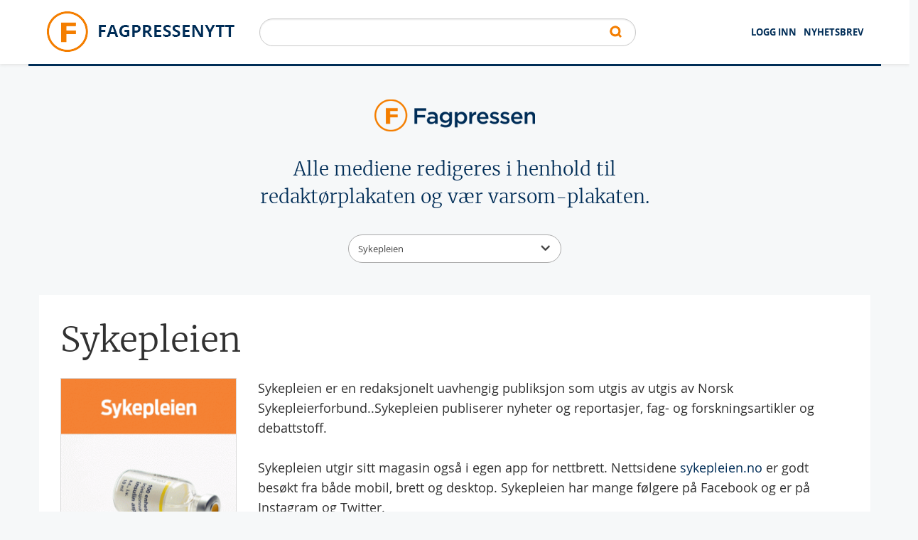

--- FILE ---
content_type: text/html; charset=utf-8
request_url: https://fagpressenytt.no/medier/sykepleien?page=1018
body_size: 23091
content:
<!DOCTYPE html PUBLIC "-//W3C//DTD XHTML+RDFa 1.0//EN"
  "http://www.w3.org/MarkUp/DTD/xhtml-rdfa-1.dtd">
<html xmlns="http://www.w3.org/1999/xhtml" xml:lang="nb" lang="nb" version="XHTML+RDFa 1.0" dir="ltr"
  xmlns:content="http://purl.org/rss/1.0/modules/content/"
  xmlns:dc="http://purl.org/dc/terms/"
  xmlns:foaf="http://xmlns.com/foaf/0.1/"
  xmlns:og="http://ogp.me/ns#"
  xmlns:rdfs="http://www.w3.org/2000/01/rdf-schema#"
  xmlns:sioc="http://rdfs.org/sioc/ns#"
  xmlns:sioct="http://rdfs.org/sioc/types#"
  xmlns:skos="http://www.w3.org/2004/02/skos/core#"
  xmlns:xsd="http://www.w3.org/2001/XMLSchema#">

<head profile="http://www.w3.org/1999/xhtml/vocab">
  <script src="https://t.atmng.io/consent/stub.js"></script>
  <!--[if IE]><![endif]-->
<meta http-equiv="Content-Type" content="text/html; charset=utf-8" />
<meta name="Generator" content="Drupal 7 (http://drupal.org)" />
<link rel="prev" href="https://fagpressenytt.no/medier/sykepleien?page=1017" />
<link rel="next" href="https://fagpressenytt.no/medier/sykepleien?page=1019" />
<link rel="shortcut icon" href="https://fagpressenytt.no/sites/default/files/favicon_0.png" type="image/png" />
<meta name="viewport" content="width=device-width, initial-scale=1.0" />
  <title>Magazine | Fagpressenytt</title>
  <meta name="Description" content="Fagpressenytt.no er en portal som publiserer nyheter, reportasjer og artikler fra et stort antall fag- og nisjemedier. Alle mediene redigeres etter Vær varsom-plakaten og Redaktørplakaten.">
  <noscript id="advagg_loadcss_0">
<link type="text/css" rel="stylesheet" href="/sites/default/files/advagg_css/css__-BrjWJIIcuUkZ7_B1SidnpEC8GrAWRd1NnwjFXCiwA4__QrYtbGrMRA5KBv6e4swzEknrUwPxyO1H4J3bwF0_rZo__EXdXEhtIx7LinJf-trMtWXjK6l3156bjMG-G-KHawB0.css" media="all" />
</noscript><noscript id="advagg_loadcss_1">
<link type="text/css" rel="stylesheet" href="/sites/default/files/advagg_css/css__mKZ8MA3dD6tzM_vi9dNTVJzI38Q3bu0O1KmSeIPkmPw__sl1vkjlJEvEUJbmb_litZeWjfID2ZpiUjLlYfqZTccc__EXdXEhtIx7LinJf-trMtWXjK6l3156bjMG-G-KHawB0.css" media="all" />
</noscript><style type="text/css" media="all">
/* <![CDATA[ */
.select2-container {
  box-sizing: border-box;
  display: block;
  margin: 0 auto;
  position: relative;
  vertical-align: middle; }
  .select2-container .select2-selection--single {
    box-sizing: border-box;
    cursor: pointer;
    display: block;
    height: 40px;
    -ms-user-select: none;
        user-select: none;
    -webkit-user-select: none; }
    .select2-container .select2-selection--single .select2-selection__rendered {
      display: block;
      padding-left: 8px;
      padding-right: 20px;
      overflow: hidden;
      text-overflow: ellipsis;
      white-space: nowrap; }
    .select2-container .select2-selection--single .select2-selection__clear {
      position: relative; }
  .select2-container[dir="rtl"] .select2-selection--single .select2-selection__rendered {
    padding-right: 8px;
    padding-left: 20px; }
  .select2-container .select2-selection--multiple {
    box-sizing: border-box;
    cursor: pointer;
    display: block;
    min-height: 32px;
    -ms-user-select: none;
        user-select: none;
    -webkit-user-select: none; }
    .select2-container .select2-selection--multiple .select2-selection__rendered {
      display: inline-block;
      overflow: hidden;
      padding-left: 8px;
      text-overflow: ellipsis;
      white-space: nowrap; }
  .select2-container .select2-search--inline {
    float: left; }
    .select2-container .select2-search--inline .select2-search__field {
      box-sizing: border-box;
      border: none;
      font-size: 100%;
      margin-top: 5px;
      padding: 0; }
      .select2-container .select2-search--inline .select2-search__field::-webkit-search-cancel-button {
        -webkit-appearance: none; }

.select2-dropdown {
  background-color: white;
  border: 1px solid #aaa;
  border-radius: 4px;
  box-sizing: border-box;
  display: block;
  position: absolute;
  left: -100000px;
  width: 100%;
  z-index: 1051; }

.select2-results {
  display: block; }

.select2-results__options {
  list-style: none;
  margin: 0;
  padding: 0; }

.select2-results__option {
  padding: 6px;
  -ms-user-select: none;
      user-select: none;
  -webkit-user-select: none; }
  .select2-results__option[aria-selected] {
    cursor: pointer; }

.select2-container--open .select2-dropdown {
  left: 0; }

.select2-container--open .select2-dropdown--above {
  border-bottom: none;
  border-bottom-left-radius: 0;
  border-bottom-right-radius: 0; }

.select2-container--open .select2-dropdown--below {
  border-top: none;
  border-top-left-radius: 0;
  border-top-right-radius: 0; }

.select2-search--dropdown {
  display: block;
  padding: 4px; }
  .select2-search--dropdown .select2-search__field {
    padding: 4px;
    width: 100%;
    box-sizing: border-box; }
    .select2-search--dropdown .select2-search__field::-webkit-search-cancel-button {
      -webkit-appearance: none; }
  .select2-search--dropdown.select2-search--hide {
    display: none; }

.select2-close-mask {
  border: 0;
  margin: 0;
  padding: 0;
  display: block;
  position: fixed;
  left: 0;
  top: 0;
  min-height: 100%;
  min-width: 100%;
  height: auto;
  width: auto;
  opacity: 0;
  z-index: 99;
  background-color: #fff;
  filter: alpha(opacity=0); }

.select2-hidden-accessible {
  border: 0 !important;
  clip: rect(0 0 0 0) !important;
  height: 1px !important;
  margin: -1px !important;
  overflow: hidden !important;
  padding: 0 !important;
  position: absolute !important;
  width: 1px !important; }

.select2-container--default .select2-selection--single {
  background-color: #fff;
  border: 1px solid #aaa;
  border-radius: 25px;
  padding: 5px; }
  .select2-container--default .select2-selection--single .select2-selection__rendered {
    color: #444;
    line-height: 28px;
    text-align: left;
    color: #444;
    line-height: 28px;
    text-align: left;
    font-family: "OpenSans", Helvetica, Roboto, Arial, sans-serif; }
  .select2-container--default .select2-selection--single .select2-selection__clear {
    cursor: pointer;
    float: right;
    font-weight: bold; }
  .select2-container--default .select2-selection--single .select2-selection__placeholder {
    color: #999; }
  .select2-container--default .select2-selection--single .select2-selection__arrow {
    height: 26px;
    position: absolute;
    top: 7px;
    right: 10px;
    width: 20px; }
    .select2-container--default .select2-selection--single .select2-selection__arrow b {
      background-image: url("/sites/all/themes/fagnytt/images/button-search.png");
      background-size: 14px 9px;
      background-position: right center;
      background-origin: content-box;
      background-repeat: no-repeat;
      width: 15px;
      position: absolute;
      height: 8px;
      top: 8px; }

.select2-container--default[dir="rtl"] .select2-selection--single .select2-selection__clear {
  float: left; }

.select2-container--default[dir="rtl"] .select2-selection--single .select2-selection__arrow {
  left: 1px;
  right: auto; }

.select2-container--default.select2-container--disabled .select2-selection--single {
  background-color: #eee;
  cursor: default; }
  .select2-container--default.select2-container--disabled .select2-selection--single .select2-selection__clear {
    display: none; }

.select2-container--default.select2-container--open .select2-selection--single .select2-selection__arrow b {
  border-color: transparent transparent #888 transparent;
  border-width: 0 4px 5px 4px; }

.select2-container--default .select2-selection--multiple {
  background-color: white;
  border: 1px solid #aaa;
  border-radius: 4px;
  cursor: text; }
  .select2-container--default .select2-selection--multiple .select2-selection__rendered {
    box-sizing: border-box;
    list-style: none;
    margin: 0;
    padding: 0 5px;
    width: 100%; }
  .select2-container--default .select2-selection--multiple .select2-selection__placeholder {
    color: #999;
    margin-top: 5px;
    float: left; }
  .select2-container--default .select2-selection--multiple .select2-selection__clear {
    cursor: pointer;
    float: right;
    font-weight: bold;
    margin-top: 5px;
    margin-right: 10px; }
  .select2-container--default .select2-selection--multiple .select2-selection__choice {
    background-color: #e4e4e4;
    border: 1px solid #aaa;
    border-radius: 4px;
    cursor: default;
    float: left;
    margin-right: 5px;
    margin-top: 5px;
    padding: 0 5px; }
  .select2-container--default .select2-selection--multiple .select2-selection__choice__remove {
    color: #999;
    cursor: pointer;
    display: inline-block;
    font-weight: bold;
    margin-right: 2px; }
    .select2-container--default .select2-selection--multiple .select2-selection__choice__remove:hover {
      color: #333; }

.select2-container--default[dir="rtl"] .select2-selection--multiple .select2-selection__choice, .select2-container--default[dir="rtl"] .select2-selection--multiple .select2-selection__placeholder, .select2-container--default[dir="rtl"] .select2-selection--multiple .select2-search--inline {
  float: right; }

.select2-container--default[dir="rtl"] .select2-selection--multiple .select2-selection__choice {
  margin-left: 5px;
  margin-right: auto; }

.select2-container--default[dir="rtl"] .select2-selection--multiple .select2-selection__choice__remove {
  margin-left: 2px;
  margin-right: auto; }

.select2-container--default.select2-container--focus .select2-selection--multiple {
  border: solid black 1px;
  outline: 0; }

.select2-container--default.select2-container--disabled .select2-selection--multiple {
  background-color: #eee;
  cursor: default; }

.select2-container--default.select2-container--disabled .select2-selection__choice__remove {
  display: none; }

.select2-container--default.select2-container--open.select2-container--above .select2-selection--single, .select2-container--default.select2-container--open.select2-container--above .select2-selection--multiple {
  border-top-left-radius: 0;
  border-top-right-radius: 0; }

.select2-container--default.select2-container--open.select2-container--below .select2-selection--single, .select2-container--default.select2-container--open.select2-container--below .select2-selection--multiple {
  border-bottom-left-radius: 0;
  border-bottom-right-radius: 0;
  border-top-left-radius: 20px;
  border-top-right-radius: 20px; }

.select2-container--default .select2-search--dropdown .select2-search__field {
  border: 1px solid #aaa; 
  border-radius: 4px;}

.select2-container--default .select2-search--inline .select2-search__field {
  background: transparent;
  border: none;
  outline: 0;
  box-shadow: none;
  -webkit-appearance: textfield; }

.select2-container--default .select2-results > .select2-results__options {
  max-height: 200px;
  overflow-y: auto; }

.select2-container--default .select2-results__option[role=group] {
  padding: 0; }

.select2-container--default .select2-results__option[aria-disabled=true] {
  color: #999; }

.select2-container--default .select2-results__option[aria-selected=true] {
  background-color: #ddd; }

.select2-container--default .select2-results__option .select2-results__option {
  padding-left: 1em; }
  .select2-container--default .select2-results__option .select2-results__option .select2-results__group {
    padding-left: 0; }
  .select2-container--default .select2-results__option .select2-results__option .select2-results__option {
    margin-left: -1em;
    padding-left: 2em; }
    .select2-container--default .select2-results__option .select2-results__option .select2-results__option .select2-results__option {
      margin-left: -2em;
      padding-left: 3em; }
      .select2-container--default .select2-results__option .select2-results__option .select2-results__option .select2-results__option .select2-results__option {
        margin-left: -3em;
        padding-left: 4em; }
        .select2-container--default .select2-results__option .select2-results__option .select2-results__option .select2-results__option .select2-results__option .select2-results__option {
          margin-left: -4em;
          padding-left: 5em; }
          .select2-container--default .select2-results__option .select2-results__option .select2-results__option .select2-results__option .select2-results__option .select2-results__option .select2-results__option {
            margin-left: -5em;
            padding-left: 6em; }

.select2-container--default .select2-results__option--highlighted[aria-selected] {
  background-color: #5897fb;
  color: white; }

.select2-container--default .select2-results__group {
  cursor: default;
  display: block;
  padding: 6px; }

.select2-container--classic .select2-selection--single {
  background-color: #f7f7f7;
  border: 1px solid #aaa;
  border-radius: 4px;
  outline: 0;
  background-image: linear-gradient(to bottom, white 50%, #eeeeee 100%);
  background-repeat: repeat-x;
  filter: progid:DXImageTransform.Microsoft.gradient(startColorstr='#FFFFFFFF', endColorstr='#FFEEEEEE', GradientType=0); }
  .select2-container--classic .select2-selection--single:focus {
    border: 1px solid #5897fb; }
  .select2-container--classic .select2-selection--single .select2-selection__rendered {
    color: #444;
    line-height: 28px; }
  .select2-container--classic .select2-selection--single .select2-selection__clear {
    cursor: pointer;
    float: right;
    font-weight: bold;
    margin-right: 10px; }
  .select2-container--classic .select2-selection--single .select2-selection__placeholder {
    color: #999; }
  .select2-container--classic .select2-selection--single .select2-selection__arrow {
    background-color: #ddd;
    border: none;
    border-left: 1px solid #aaa;
    border-top-right-radius: 4px;
    border-bottom-right-radius: 4px;
    height: 26px;
    position: absolute;
    top: 1px;
    right: 1px;
    width: 20px;
    background-image: linear-gradient(to bottom, #eeeeee 50%, #cccccc 100%);
    background-repeat: repeat-x;
    filter: progid:DXImageTransform.Microsoft.gradient(startColorstr='#FFEEEEEE', endColorstr='#FFCCCCCC', GradientType=0); }
    .select2-container--classic .select2-selection--single .select2-selection__arrow b {
      border-color: #888 transparent transparent transparent;
      border-style: solid;
      border-width: 5px 4px 0 4px;
      height: 0;
      left: 50%;
      margin-left: -4px;
      margin-top: -2px;
      position: absolute;
      top: 50%;
      width: 0; }

.select2-container--classic[dir="rtl"] .select2-selection--single .select2-selection__clear {
  float: left; }

.select2-container--classic[dir="rtl"] .select2-selection--single .select2-selection__arrow {
  border: none;
  border-right: 1px solid #aaa;
  border-radius: 0;
  border-top-left-radius: 4px;
  border-bottom-left-radius: 4px;
  left: 1px;
  right: auto; }

.select2-container--classic.select2-container--open .select2-selection--single {
  border: 1px solid #5897fb; }
  .select2-container--classic.select2-container--open .select2-selection--single .select2-selection__arrow {
    background: transparent;
    border: none; }
    .select2-container--classic.select2-container--open .select2-selection--single .select2-selection__arrow b {
      border-color: transparent transparent #888 transparent;
      border-width: 0 4px 5px 4px; }

.select2-container--classic.select2-container--open.select2-container--above .select2-selection--single {
  border-top: none;
  border-top-left-radius: 0;
  border-top-right-radius: 0;
  background-image: linear-gradient(to bottom, white 0%, #eeeeee 50%);
  background-repeat: repeat-x;
  filter: progid:DXImageTransform.Microsoft.gradient(startColorstr='#FFFFFFFF', endColorstr='#FFEEEEEE', GradientType=0); }

.select2-container--classic.select2-container--open.select2-container--below .select2-selection--single {
  border-bottom: none;
  border-bottom-left-radius: 0;
  border-bottom-right-radius: 0;
  background-image: linear-gradient(to bottom, #eeeeee 50%, white 100%);
  background-repeat: repeat-x;
  filter: progid:DXImageTransform.Microsoft.gradient(startColorstr='#FFEEEEEE', endColorstr='#FFFFFFFF', GradientType=0); }

.select2-container--classic .select2-selection--multiple {
  background-color: white;
  border: 1px solid #aaa;
  border-radius: 4px;
  cursor: text;
  outline: 0; }
  .select2-container--classic .select2-selection--multiple:focus {
    border: 1px solid #5897fb; }
  .select2-container--classic .select2-selection--multiple .select2-selection__rendered {
    list-style: none;
    margin: 0;
    padding: 0 5px; }
  .select2-container--classic .select2-selection--multiple .select2-selection__clear {
    display: none; }
  .select2-container--classic .select2-selection--multiple .select2-selection__choice {
    background-color: #e4e4e4;
    border: 1px solid #aaa;
    border-radius: 4px;
    cursor: default;
    float: left;
    margin-right: 5px;
    margin-top: 5px;
    padding: 0 5px; }
  .select2-container--classic .select2-selection--multiple .select2-selection__choice__remove {
    color: #888;
    cursor: pointer;
    display: inline-block;
    font-weight: bold;
    margin-right: 2px; }
    .select2-container--classic .select2-selection--multiple .select2-selection__choice__remove:hover {
      color: #555; }

.select2-container--classic[dir="rtl"] .select2-selection--multiple .select2-selection__choice {
  float: right; }

.select2-container--classic[dir="rtl"] .select2-selection--multiple .select2-selection__choice {
  margin-left: 5px;
  margin-right: auto; }

.select2-container--classic[dir="rtl"] .select2-selection--multiple .select2-selection__choice__remove {
  margin-left: 2px;
  margin-right: auto; }

.select2-container--classic.select2-container--open .select2-selection--multiple {
  border: 1px solid #5897fb; }

.select2-container--classic.select2-container--open.select2-container--above .select2-selection--multiple {
  border-top: none;
  border-top-left-radius: 0;
  border-top-right-radius: 0; }

.select2-container--classic.select2-container--open.select2-container--below .select2-selection--multiple {
  border-bottom: none;
  border-bottom-left-radius: 0;
  border-bottom-right-radius: 0; }

.select2-container--classic .select2-search--dropdown .select2-search__field {
  border: 1px solid #aaa;
  outline: 0; }

.select2-container--classic .select2-search--inline .select2-search__field {
  outline: 0;
  box-shadow: none; }

.select2-container--classic .select2-dropdown {
  background-color: white;
  border: 1px solid transparent; }

.select2-container--classic .select2-dropdown--above {
  border-bottom: none; }

.select2-container--classic .select2-dropdown--below {
  border-top: none; }

.select2-container--classic .select2-results > .select2-results__options {
  max-height: 200px;
  overflow-y: auto; }

.select2-container--classic .select2-results__option[role=group] {
  padding: 0; }

.select2-container--classic .select2-results__option[aria-disabled=true] {
  color: grey; }

.select2-container--classic .select2-results__option--highlighted[aria-selected] {
  background-color: #3875d7;
  color: white; }

.select2-container--classic .select2-results__group {
  cursor: default;
  display: block;
  padding: 6px; }

.select2-container--classic.select2-container--open .select2-dropdown {
  border-color: #5897fb; }
/*# sourceMappingURL=[data-uri] */
/* ]]> */
</style>
  <script src="/sites/default/files/advagg_js/js__2aE9Vm6syKmWg91cY0ZZ04gZNsFvAGZED59IScyhpKo__iCHivj7xlQvjY-eGOUBDzWv1B7-uyGLJNSFZHT-vQBs__EXdXEhtIx7LinJf-trMtWXjK6l3156bjMG-G-KHawB0.js" onload="if(jQuery.isFunction(jQuery.holdReady)){jQuery.holdReady(true);}"></script>
<script src="/sites/default/files/advagg_js/js__pG1Gy3nlz-oIw5eH-vFWXT14jEHNqLGe1ljd6Uato00__SGggvtYH6KAFWT2NGquosWK1SoWokfbyhZ2MaWmzq9I__EXdXEhtIx7LinJf-trMtWXjK6l3156bjMG-G-KHawB0.js"></script>
<script src="/sites/default/files/advagg_js/js__RKzYKzrORjgH7iKUSb9v6JtTzKSzi9XvtM4s7sTAgrY__10ykDjOBBCS3VL2Bd5Rj8SKNWfuPylIBxQH_zmlolvk__EXdXEhtIx7LinJf-trMtWXjK6l3156bjMG-G-KHawB0.js"></script>
<script src="/sites/default/files/advagg_js/js__YT6D1B_BKxvm6JCH_t9sZNI5L6yITa_DlU5QcSlOkAU__OXobH7d1IP1o3WABlniIrU_-pcJacVSIPUv9bpD-6pQ__EXdXEhtIx7LinJf-trMtWXjK6l3156bjMG-G-KHawB0.js"></script>
<script src="/sites/default/files/advagg_js/js__qUhcc5OcVmCXamC8I2H66Apq2BwPzdSEh6uNZ_HdGkw__ZiceZoGYsGB9WTbqCFHYAFyDiEvM_r_P5kbSEx6HVWQ__EXdXEhtIx7LinJf-trMtWXjK6l3156bjMG-G-KHawB0.js"></script>
<script>
<!--//--><![CDATA[//><!--
/*eslint-disable */
/*! loadCSS. [c]2017 Filament Group, Inc. MIT License */
!function(a){"use strict";var b=function(b,c,d,e){function k(a){return f.body?a():void setTimeout(function(){k(a)})}function m(){g.addEventListener&&g.removeEventListener("load",m),g.media=d||"all"}var h,f=a.document,g=f.createElement("link");if(c)h=c;else{var i=(f.body||f.getElementsByTagName("head")[0]).childNodes;h=i[i.length-1]}var j=f.styleSheets;g.rel="stylesheet",g.href=b,e&&g.setAttribute("crossorigin",e),g.media="only x",k(function(){h.parentNode.insertBefore(g,c?h:h.nextSibling)});var l=function(a){for(var b=g.href,c=j.length;c--;)if(j[c].href===b)return a();setTimeout(function(){l(a)})};return g.addEventListener&&g.addEventListener("load",m),g.onloadcssdefined=l,l(m),g};"undefined"!=typeof exports?exports.loadCSS=b:a.loadCSS=b}("undefined"!=typeof global?global:this);
//--><!]]>
</script>
<script>
<!--//--><![CDATA[//><!--
/*eslint-disable */
/*! onloadCSS. (onload callback for loadCSS) [c]2017 Filament Group, Inc. MIT License */
function onloadCSS(n,a){function t(){!d&&a&&(d=!0,a.call(n))}var d;n.addEventListener&&n.addEventListener("load",t),n.attachEvent&&n.attachEvent("onload",t),"isApplicationInstalled"in navigator&&"onloadcssdefined"in n&&n.onloadcssdefined(t)}
//--><!]]>
</script>
<script>
<!--//--><![CDATA[//><!--
jQuery.extend(Drupal.settings,{"basePath":"\/","pathPrefix":"","setHasJsCookie":0,"ajaxPageState":{"theme":"fagnytt","theme_token":"XqWLueYfCrsIKB73k-aT07_0pBlGlEf6SHX-ICEdp64","jquery_version":"1.12","jquery_version_token":"52rx4ezNbVwEVBbK6p_m_6UQKYtUxLfu4SgHDXGkqHk","css":{"modules\/system\/system.base.css":1,"modules\/system\/system.menus.css":1,"modules\/system\/system.messages.css":1,"modules\/system\/system.theme.css":1,"modules\/field\/theme\/field.css":1,"modules\/node\/node.css":1,"modules\/user\/user.css":1,"sites\/all\/modules\/views\/css\/views.css":1,"sites\/all\/modules\/lazyloader\/lazyloader.css":1,"sites\/all\/modules\/ckeditor\/css\/ckeditor.css":1,"sites\/all\/modules\/colorbox\/styles\/default\/colorbox_style.css":1,"sites\/all\/modules\/ctools\/css\/ctools.css":1,"sites\/all\/modules\/addtoany\/addtoany.css":1,"sites\/all\/themes\/fagnytt\/css\/critical-home.css":1,"sites\/all\/themes\/fagnytt\/css\/style.css":1,"0":1},"js":{"sites\/default\/files\/minify\/admin_devel.min.js":1,"sites\/all\/modules\/entityreference\/js\/entityreference.js":1,"sites\/default\/files\/minify\/jquery.lazyloader.min.js":1,"public:\/\/languages\/nb_h9iqIinU4crA07TNJsAWJuirNl2hM0ckMyKHQAJzRyw.js":1,"sites\/all\/libraries\/colorbox\/jquery.colorbox-min.js":1,"sites\/default\/files\/minify\/colorbox.min.js":1,"sites\/default\/files\/minify\/colorbox_style.min.js":1,"sites\/default\/files\/minify\/progress.7.72.min.js":1,"sites\/default\/files\/minify\/slick.min.min.js":1,"sites\/all\/themes\/fagnytt\/js\/jquery.lazy.min.js":1,"sites\/all\/themes\/fagnytt\/js\/fagnytt.min.js":1,"sites\/all\/themes\/fagnytt\/dist\/platform.min.js":1,"sites\/all\/themes\/fagnytt\/dist\/foundation.min.js":1,"sites\/default\/files\/minify\/select2.min.min.js":1,"sites\/all\/modules\/jquery_update\/replace\/jquery\/1.12\/jquery.min.js":1,"sites\/default\/files\/minify\/jquery-extend-3.4.0.1.10.2.min.js":1,"sites\/default\/files\/minify\/jquery-html-prefilter-3.5.0-backport.1.10.2.min.js":1,"sites\/default\/files\/minify\/jquery.once.1.2.min.js":1,"sites\/default\/files\/minify\/drupal.min.js":1,"sites\/all\/modules\/jquery_update\/js\/jquery_browser.js":1,"sites\/default\/files\/minify\/jquery.cookie.67fb34f6a866c40d0570.min.js":1,"sites\/all\/modules\/jquery_update\/replace\/jquery.form\/4\/jquery.form.min.js":1,"misc\/form-single-submit.js":1,"sites\/default\/files\/minify\/ajax.7.72.min.js":1,"sites\/default\/files\/minify\/jquery_update.0.0.1.min.js":1}},"colorbox":{"opacity":"0.85","current":"{current} of {total}","previous":"\u00ab Prev","next":"Next \u00bb","close":"Lukket","maxWidth":"98%","maxHeight":"98%","fixed":true,"mobiledetect":true,"mobiledevicewidth":"480px","file_public_path":"\/sites\/default\/files","specificPagesDefaultValue":"admin*\nimagebrowser*\nimg_assist*\nimce*\nnode\/add\/*\nnode\/*\/edit\nprint\/*\nprintpdf\/*\nsystem\/ajax\nsystem\/ajax\/*"},"urlIsAjaxTrusted":{"\/sok":true,"\/system\/ajax":true,"\/artikkel\/her-er-de-20-mest-delte-reklamefilmene-i-verden-i-2016-og-ja-det-er-en-hund-med-i-den-helt":true},"ajax":{"edit-mailing-submit":{"callback":"ideletter_subscribe_block_form_submit","wrapper":"ideletter-error","effect":"fade","progress":{"type":"throbber","message":null},"event":"click","url":"\/system\/ajax","submit":{"_triggering_element_name":"op","_triggering_element_value":"Meld meg p\u00e5"}}}});
//--><!]]>
</script>
  <script src="/sites/default/files/minify/slick.min.min.js?t916k1"></script>
<script src="/sites/all/themes/fagnytt/js/jquery.lazy.min.js?t916k1"></script>
<script src="/sites/all/themes/fagnytt/js/fagnytt.min.js?t916k1"></script>
</head>
<body class="html not-front not-logged-in no-sidebars page-medier page-medier-sykepleien" >
<script src="https://t.atmng.io/fag_pressen//JagfKuJKN.prod.js" async></script>
  <div id="skip-link">
    <a href="#main-content" class="element-invisible element-focusable">Hopp til hovedinnhold</a>
  </div>
    <div id="page"> <section class="head-top"><div class="row"> <a class="menu-burger" href="#" title="Menu"> <span class="sr-only"></span> <span class="icon-bar"></span> <span class="icon-bar"></span> <span class="icon-bar"></span> </a><div class="large-12 columns"><div class="logo-head"> <a href="/" title="Hjem" rel="home" id="logo"><h1>Fagpressenytt</h1> <img class="float-left" src="https://fagpressenytt.no/sites/all/themes/fagnytt/logo.png" alt="Hjem" /> </a></div><div class="logo-small"> <a href="/" title="Hjem" rel="home" id="logo-small"> <img class="float-left" src="/sites/all/themes/fagnytt/logo-small.png" alt="Hjem" /> </a></div><div class="nav top-menu float-right"><h2 class="hide-h">menu</h2><ul class="menu simple float-right"><li class="menu-1750 first"><a href="/user" title="">LOGG INN</a></li><li class="menu-1512 last"><a href="/nyhetsbrev/abonnere" title="">Nyhetsbrev</a></li></ul></div><div class="search float-right"><h2 class="hide-h">search</h2><div class="region region-header"><div id="block-block-6" class="block block-block"><div class="content"><div style="display:none"><a href="https://zero.id/">Slot88</a> <a href="https://hellodollyonbroadway.com/">https://hellodollyonbroadway.com</a> <a href="https://occmakeup.com/">Situs Slot Online Terpercaya</a></div></div></div><div id="block-idelastic-idelastic" class="block block-idelastic"><div class="content"><form class="idelastic-search-form" action="/sok" method="post" id="idelastic-search-form" accept-charset="UTF-8"><div><div class="form-item form-type-textfield form-item-query"> <input type="text" id="edit-query" name="query" value="" size="60" maxlength="128" class="form-text" /></div><input type="submit" id="edit-submit" name="op" value="Søk" class="form-submit" /><input type="hidden" name="form_build_id" value="form-vN4QLMRiCGSl8SbbMXHz-_2BUyPTL77uTqfT21BHg-c" /><input type="hidden" name="form_id" value="idelastic_search_form" /></div></form></div></div></div></div></div></div> </section><div id="nav" class="nav-small"><ul class=""><li class="menu-1750 first"><a href="/user" title="">LOGG INN</a></li><li class="menu-1512 last"><a href="/nyhetsbrev/abonnere" title="">Nyhetsbrev</a></li></ul></div><div class="row"><div class="large-12 columns"></div></div><div class="row"><div class="large-12 columns"></div></div><div class="row"><div class="large-12 columns"><div class="region region-content"><div id="block-system-main" class="block block-system"><div class="content"><div class="row magazines-page-switcher"><div class="large-12 columns"><div class="large-12 columns magazines-page-switcher-image"> <img class="float-center" src="https://fagpressenytt.no/sites/default/files/magazines_page/logo.png" /></div><div class="large-12 columns magazines-page-switcher-desc"> Alle mediene redigeres i henhold til<br /> redaktørplakaten og vær varsom-plakaten.</div></div><div class="large-12 columns magazines-page-switcher-list"> <select onchange="this.options[this.selectedIndex].value && (window.location = this.options[this.selectedIndex].value);" class="js-example-placeholder-multiple-magazines"><option value="/medier/advokatbladet"> Advokatbladet</option><option value="/medier/agenda-316"> Agenda 3:16</option><option value="/medier/allergi-i-praksis"> Allergi i Praksis</option><option value="/medier/appell"> Appell</option><option value="/medier/arbeidsmanden"> Arbeidsmanden</option><option value="/medier/arkitektnytt"> Arkitektnytt</option><option value="/medier/arkitektur-n"> Arkitektur N</option><option value="/medier/astmaallergi"> AstmaAllergi</option><option value="/medier/automatisering"> Automatisering</option><option value="/medier/baker-og-konditor"> Baker og Konditor</option><option value="/medier/barnehageno"> barnehage.no</option><option value="/medier/batmagasinet"> Båtmagasinet</option><option value="/medier/bedre-skole"> Bedre Skole</option><option value="/medier/bioingenioren"> Bioingeniøren</option><option value="/medier/bistandsaktuelt"> Panorama Nyheter</option><option value="/medier/blikkenslageren"> Blikkenslageren</option><option value="/medier/bobilverden"> Bobilverden</option><option value="/medier/bok-og-bibliotek"> Bok og bibliotek</option><option value="/medier/bondebladet"> Bondebladet</option><option value="/medier/buskap"> BUSKAP</option><option value="/medier/byggfakta"> Byggfakta</option><option value="/medier/dagligvarehandelen"> Dagligvarehandelen</option><option value="/medier/demens-alderspsykiatri"> Demens & Alderspsykiatri</option><option value="/medier/den-norske-tannlegeforenings-tidende"> Den norske tannlegeforenings Tidende</option><option value="/medier/diabetes"> Diabetes</option><option value="/medier/diabetesforum"> Diabetesforum</option><option value="/medier/din-horsel"> Din Hørsel</option><option value="/medier/energiteknikk"> Energiteknikk</option><option value="/medier/fagbladet"> Fagbladet</option><option value="/medier/farmasiliv"> Farmasiliv</option><option value="/medier/finansfokus"> Finansfokus</option><option value="/medier/fjell-og-vidde"> Fjell og Vidde</option><option value="/medier/fontene"> Fontene</option><option value="/medier/fontene-forskning"> Fontene forskning</option><option value="/medier/forskerforum"> Forskerforum</option><option value="/medier/forskningno"> forskning.no</option><option value="/medier/forskningsetikk"> Magasinet Forskningsetikk</option><option value="/medier/forste-steg"> Første steg</option><option value="/medier/fotterapeuten"> Fotterapeuten</option><option value="/medier/fri-tanke"> Fri tanke</option><option value="/medier/frifagbevegelse"> Frifagbevegelse.no</option><option value="/medier/fysioterapeuten"> Fysioterapeuten</option><option value="/medier/gravplassen"> Gravplassen</option><option value="/medier/handikapnytt"> Handikapnytt</option><option value="/medier/helsefagarbeideren"> Helsefagarbeideren</option><option value="/medier/hk-nytt"> HK-Nytt</option><option value="/medier/hold-pusten"> Hold Pusten</option><option value="/medier/HRRnett"> HRR, Hotell, Restaurant & Reiseliv</option><option value="/medier/hus-bolig"> Hus & Bolig</option><option value="/medier/i-skolen"> I skolen</option><option value="/medier/jakt-fiske"> Jakt & Fiske</option><option value="/medier/journalisten"> Journalisten</option><option value="/medier/juristkontakt"> Juristkontakt</option><option value="/medier/khrono"> Khrono</option><option value="/medier/kilden-kjonnsforskningno"> Kilden kjønnsforskning.no</option><option value="/medier/kjokkenskriveren"> Kjøkkenskriveren</option><option value="/medier/kjottbransjen"> Kjøttbransjen</option><option value="/medier/kommunal-rapport"> Kommunal Rapport</option><option value="/medier/Kontekst"> Kontekst</option><option value="/medier/lo-aktuelt"> LO-Aktuelt</option><option value="/medier/lo-finans"> LO Finans</option><option value="/medier/lo-ingenior"> LO Ingeniør</option><option value="/medier/magasinet-for-fagorganiserte"> Magasinet for fagorganiserte</option><option value="/medier/magma"> Magma</option><option value="/medier/medier24"> Medier24</option><option value="/medier/museumsnytt"> Museumsnytt</option><option value="/medier/natur-miljo"> Natur & miljø</option><option value="/medier/nbs-nytt"> NBS-nytt</option><option value="/medier/nettverk"> Nettverk</option><option value="/medier/nff-magasinet"> NFF-magasinet</option><option value="/medier/njf-magasinet"> NJF-magasinet</option><option value="/medier/nnn-arbeideren"> NNN-arbeideren</option><option value="/medier/norsk-landbruk"> Norsk Landbruk</option><option value="/medier/norsk-skogbruk"> Norsk Skogbruk</option><option value="/medier/ntl-magasinet"> NTL-magasinet</option><option value="/medier/optikeren"> Optikeren</option><option value="/medier/parat"> Parat</option><option value="/medier/parat-stat"> Parat Stat</option><option value="/medier/politiforum"> Politiforum</option><option value="/medier/posthornet"> Posthornet</option><option value="/medier/psykisk-helse"> Psykisk helse</option><option value="/medier/religionerno"> Religioner.no</option><option value="/medier/ren-mat"> Ren Mat</option><option value="/medier/samferdsel"> Samferdsel</option><option value="/medier/seilmagasinet"> SEILmagasinet</option><option value="/medier/seniorpolitikkno"> seniorpolitikk.no</option><option value="/medier/sikkerhet"> Sikkerhet</option><option value="/medier/skog"> SKOG</option><option value="/medier/skolelederen"> Skolelederen</option><option SELECTED value="/medier/sykepleien"> Sykepleien</option><option value="/medier/synkron"> Synkron</option><option value="/medier/tannhelsesekreteren"> Tannhelsesektretæren</option><option value="/medier/Tidsskrift%20for%20Norsk%20psykologforening"> Tidsskrift for norsk psykologforening</option><option value="/medier/traktor"> Traktor</option><option value="/medier/transit-magasin"> Transit magasin</option><option value="/medier/transportarbeideren"> Transportarbeideren</option><option value="/medier/uniforum"> Uniforum</option><option value="/medier/universitetsavisa"> Universitetsavisa</option><option value="/medier/utdanning"> Utdanning</option><option value="/medier/vare-veger"> Våre Veger</option><option value="/medier/vvs-aktuelt"> VVS Aktuelt</option> </select></div></div><div class="wrap"><div class="row"><div class="large-12 columns"><h2 class="header-title-magazin">Sykepleien</h2></div><div class="media-object large-12 columns"><div class="media-object-section images-item"> <img typeof="foaf:Image" src="https://fagpressenytt.no/sites/default/files/styles/large/public/pictures/picture-5801-1679477036.gif?itok=Fh8w-TTL" width="248" height="331" alt="sykepleien" title="sykepleien" /></div><div class="media-object-section magazin-section"><div class="field_bladets_profil"><p>Sykepleien er en&nbsp;redaksjonelt uavhengig publiksjon som utgis av utgis av Norsk Sykepleierforbund..Sykepleien publiserer nyheter og reportasjer, fag- og forskningsartikler og debattstoff.<br /><br />Sykepleien utgir sitt magasin også&nbsp;i egen app for nettbrett. Nettsidene&nbsp;<a href="http://sykepleien.no%20target%3Dvindu/">sykepleien.no</a>&nbsp;er godt besøkt fra både mobil, brett og desktop. Sykepleien har mange følgere på Facebook og er på Instagram og Twitter.</p><p>&nbsp;</p></div><div class="antall-wrap"><div class="field_antall_lesere paddingRight "> <b>Antall lesere:</b> <b>209 000</b> <b>( (KANTAR Fagpresse 2022))</b></div><div class="field_opplag paddingRight "> <b>Opplag:</b> <b>118081</b></div><div class="field_utgivelser paddingRight "> <b>Frekvens:</b> <b>5</b> <b>utgaver pr år</b></div></div></div></div></div></div><div class="wrap offet-top"><div class="row"><div class="large-3 medium-6 columns font-cont"><div class="stillingFunksjon">Sykepleien</div><div class="stillingAdresse">Tollbugata 22</div><div class="stillingPoststed">0104 OSLO</div><div class="stillingTlf">Tlf 02409</div><div class="stillingMobil">Faks</div><div class="stillingEpost"><a href="mailto:redaksjonen@sykepleien.no">redaksjonen@sykepleien.no</a></div><div class="stillingWww"><a href="http://www.sykepleien.no">www.sykepleien.no</a></div></div><div class="large-3 medium-6 columns font-cont"><div class="stillingFunksjon">Ansvarlig redaktør</div><div class="stillingNavn">Anne Hafstad</div><div class="stillingMobil">917 93 973</div><div class="stillingEpost">anne.hafstad@sykepleien.no</div></div><div class="large-3 medium-6 columns font-cont"><div class="stillingFunksjon">markedssjef</div><div class="stillingNavn">Ingunn Roald</div><div class="stillingMobil">91 60 38 12</div><div class="stillingEpost">ingunn.roald@sykepleien.no</div></div><div class="large-3 medium-6 columns font-cont"><div class="stillingFunksjon">Annonseansvarlig</div><div class="stillingNavn">Wenche Huser Sund</div><div class="stillingMobil">906 16 307</div><div class="stillingEpost">huser@salgsfabrikken.no</div></div><div class="large-3 medium-6 columns font-cont"><p><b>Utgiver:</b></p><p>Norsk Sykepleierforbund</p> <br/><p><b>Trykkeri:</b></p><p>Stibo Complete</p></div></div></div><div class=""><div class="magazines-page-articles offet-top"><h2 class="artikler-h">Artikler fra mediet</h2><div class=""><div class="media-object media-item"><div class="media-object-section"><div class="field field-name-field-thumbnail field-type-image field-label-hidden"><div class="field-items"><div class="field-item even"><img typeof="foaf:Image" src="https://fagpressenytt.no/sites/default/files/styles/thumbnail/public/articles/print-sykepleier_0.png?itok=C4Yz8kQs" width="70" height="100" alt="Sykepleierutdanningene overbooker" title="Sykepleierutdanningene overbooker" /></div></div></div></div><div class="media-object-section media-content"><div class="magazines-page-articles-title node-custom-teaser-title"><h3><a href="/artikkel/sykepleierutdanningene-overbooker">Sykepleierutdanningene overbooker</a></h3></div><div class="magazines-page-articles-description node-custom-teaser-intro"> STUDIEPLASSER: Noen sykepleierutdanninger gir tilbud om studieplass til dobbelt så mange studenter som de har plass til. På landsbasis er det 4 724 studieplasser på sykepleierutdanningene.</div><div class="magazines-page-articles-info"><div class="node-custom-info clearfix"><div class="float-left dait"> <span class="icon" alt="article_print"></span> <span>Sykepleien</span> <i style="padding-left: 10px">09.09.2016</i></div></div></div></div></div></div><div class=""><div class="media-object media-item"><div class="media-object-section"><div class="field field-name-field-thumbnail field-type-image field-label-hidden"><div class="field-items"><div class="field-item even"><img typeof="foaf:Image" src="https://fagpressenytt.no/sites/default/files/styles/thumbnail/public/articles/print-det-kompli.png?itok=jCZoW4j5" width="70" height="100" alt="Det kompliserte ved en enkel telefonsamtale" title="Det kompliserte ved en enkel telefonsamtale" /></div></div></div></div><div class="media-object-section media-content"><div class="magazines-page-articles-title node-custom-teaser-title"><h3><a href="/artikkel/det-kompliserte-ved-en-enkel-telefonsamtale">Det kompliserte ved en enkel telefonsamtale</a></h3></div><div class="magazines-page-articles-description node-custom-teaser-intro"> Ring, ring: En telefonsamtale mellom sykepleier og pasient før operasjon kan være nyttig for alle parter, men mye må klaffe for å få satt et slikt, tilsynelatende enkelt, tiltak i system. EN UVENTET TELEFON.</div><div class="magazines-page-articles-info"><div class="node-custom-info clearfix"><div class="float-left dait"> <span class="icon" alt="article_print"></span> <span>Sykepleien</span> <i style="padding-left: 10px">09.09.2016</i></div></div></div></div></div></div><div class=""><div class="media-object media-item"><div class="media-object-section"><div class="field field-name-field-thumbnail field-type-image field-label-hidden"><div class="field-items"><div class="field-item even"><img typeof="foaf:Image" src="https://fagpressenytt.no/sites/default/files/styles/thumbnail/public/articles/print-frarader-a.png?itok=-63e6jw5" width="70" height="100" alt="Fraråder å være åpen om hiv" title="Fraråder å være åpen om hiv" /></div></div></div></div><div class="media-object-section media-content"><div class="magazines-page-articles-title node-custom-teaser-title"><h3><a href="/artikkel/frar%C3%A5der-%C3%A5-v%C3%A6re-%C3%A5pen-om-hiv">Fraråder å være åpen om hiv</a></h3></div><div class="magazines-page-articles-description node-custom-teaser-intro"> FORDOMMER: Astrid Rojahn behandler barn med hiv. - Fordommene er grunnløse. - Noe av det vanskeligste med å være hivpositiv, er at smitten holdes hemmelig.</div><div class="magazines-page-articles-info"><div class="node-custom-info clearfix"><div class="float-left dait"> <span class="icon" alt="article_print"></span> <span>Sykepleien</span> <i style="padding-left: 10px">09.09.2016</i></div></div></div></div></div></div><div class=""><div class="media-object media-item"><div class="media-object-section"><div class="field field-name-field-thumbnail field-type-image field-label-hidden"><div class="field-items"><div class="field-item even"><img typeof="foaf:Image" src="https://fagpressenytt.no/sites/default/files/styles/thumbnail/public/articles/print-41-ar-med-.png?itok=goiJGPuL" width="70" height="100" alt="41 år med nasjonalt registrert smitte" title="41 år med nasjonalt registrert smitte" /></div></div></div></div><div class="media-object-section media-content"><div class="magazines-page-articles-title node-custom-teaser-title"><h3><a href="/artikkel/41-%C3%A5r-med-nasjonalt-registrert-smitte">41 år med nasjonalt registrert smitte</a></h3></div><div class="magazines-page-articles-description node-custom-teaser-intro"> Smitteregister. Ved å overvåke smittsomme sykdommer, kan de begrenses. Det er tanken bak MSIS.</div><div class="magazines-page-articles-info"><div class="node-custom-info clearfix"><div class="float-left dait"> <span class="icon" alt="article_print"></span> <span>Sykepleien</span> <i style="padding-left: 10px">09.09.2016</i></div></div></div></div></div></div><div class=""><div class="media-object media-item"><div class="media-object-section"><div class="field field-name-field-thumbnail field-type-image field-label-hidden"><div class="field-items"><div class="field-item even"><img typeof="foaf:Image" src="https://fagpressenytt.no/sites/default/files/styles/thumbnail/public/articles/print-9-tips-sli.png?itok=H9OquF8l" width="70" height="100" alt="9 tips - slik kommer du helskinnet gjennom en endringsprosess" title="9 tips - slik kommer du helskinnet gjennom en endringsprosess" /></div></div></div></div><div class="media-object-section media-content"><div class="magazines-page-articles-title node-custom-teaser-title"><h3><a href="/artikkel/9-tips-slik-kommer-du-helskinnet-gjennom-en-endringsprosess">9 tips - slik kommer du helskinnet gjennom en endringsprosess</a></h3></div><div class="magazines-page-articles-description node-custom-teaser-intro"> 1 TENK SMÅTT. Nasjonale reformer, radikale omorganiseringer og full utrulling kan se flott ut på papiret, men utspiller seg sjelden helt slik man har tenkt seg.</div><div class="magazines-page-articles-info"><div class="node-custom-info clearfix"><div class="float-left dait"> <span class="icon" alt="article_print"></span> <span>Sykepleien</span> <i style="padding-left: 10px">09.09.2016</i></div></div></div></div></div></div><div class=""><div class="media-object media-item"><div class="media-object-section"><div class="field field-name-field-thumbnail field-type-image field-label-hidden"><div class="field-items"><div class="field-item even"><img typeof="foaf:Image" src="https://fagpressenytt.no/sites/default/files/styles/thumbnail/public/articles/print-hies-valgh.png?itok=1DXy6Oeh" width="70" height="100" alt="Høies valgHøies valg" title="Høies valgHøies valg" /></div></div></div></div><div class="media-object-section media-content"><div class="magazines-page-articles-title node-custom-teaser-title"><h3><a href="/artikkel/h%C3%B8ies-valgh%C3%B8ies-valg">Høies valgHøies valg</a></h3></div><div class="magazines-page-articles-description node-custom-teaser-intro"> NOVA-rapporten. Løsningen på bemanningsproblemet er enkel: Høyere lønn, bedre rammevilkår for ledere og faste heltidsstillinger.</div><div class="magazines-page-articles-info"><div class="node-custom-info clearfix"><div class="float-left dait"> <span class="icon" alt="article_print"></span> <span>Sykepleien</span> <i style="padding-left: 10px">09.09.2016</i></div></div></div></div></div></div><div class=""><div class="media-object media-item"><div class="media-object-section"><div class="field field-name-field-thumbnail field-type-image field-label-hidden"><div class="field-items"><div class="field-item even"><img typeof="foaf:Image" src="https://fagpressenytt.no/sites/default/files/styles/thumbnail/public/articles/print-hvor-er-hj.png?itok=lXGeSwtp" width="70" height="100" alt="Hvor er hjelperne?" title="Hvor er hjelperne?" /></div></div></div></div><div class="media-object-section media-content"><div class="magazines-page-articles-title node-custom-teaser-title"><h3><a href="/artikkel/hvor-er-hjelperne-0">Hvor er hjelperne?</a></h3></div><div class="magazines-page-articles-description node-custom-teaser-intro"> Psykisk helsehjelp. Det er hjemme i kommunen håpet er, og det er der de praktiske løsningene finnes.</div><div class="magazines-page-articles-info"><div class="node-custom-info clearfix"><div class="float-left dait"> <span class="icon" alt="article_print"></span> <span>Sykepleien</span> <i style="padding-left: 10px">09.09.2016</i></div></div></div></div></div></div><div class=""><div class="media-object media-item"><div class="media-object-section"><div class="field field-name-field-thumbnail field-type-image field-label-hidden"><div class="field-items"><div class="field-item even"><img typeof="foaf:Image" src="https://fagpressenytt.no/sites/default/files/styles/thumbnail/public/articles/print-mannen-kom.png?itok=VZd2_Uat" width="70" height="100" alt="Mannen kommer!" title="Mannen kommer!" /></div></div></div></div><div class="media-object-section media-content"><div class="magazines-page-articles-title node-custom-teaser-title"><h3><a href="/artikkel/mannen-kommer-0">Mannen kommer!</a></h3></div><div class="magazines-page-articles-description node-custom-teaser-intro"> Advarsel. Halvparten av alt nøkkelpersonell i eldreomsorgen kan tenke seg å kutte jobben. Hvor ille er det?</div><div class="magazines-page-articles-info"><div class="node-custom-info clearfix"><div class="float-left dait"> <span class="icon" alt="article_print"></span> <span>Sykepleien</span> <i style="padding-left: 10px">09.09.2016</i></div></div></div></div></div></div><div class=""><div class="media-object media-item"><div class="media-object-section"><div class="field field-name-field-thumbnail field-type-image field-label-hidden"><div class="field-items"><div class="field-item even"><img typeof="foaf:Image" src="https://fagpressenytt.no/sites/default/files/styles/thumbnail/public/articles/print-hvorfor-in_1.png?itok=v9TYWSOx" width="70" height="100" alt="Hvorfor ingenting blir som før" title="Hvorfor ingenting blir som før" /></div></div></div></div><div class="media-object-section media-content"><div class="magazines-page-articles-title node-custom-teaser-title"><h3><a href="/artikkel/hvorfor-ingenting-blir-som-f%C3%B8r">Hvorfor ingenting blir som før</a></h3></div><div class="magazines-page-articles-description node-custom-teaser-intro"> Nye tider. Reform, omorganisering, innovasjon, oppgaveglidning, kompetanseutvikling, effektivisering - ord som gir enkelte stjerner i øynene, mens andre får tårer.</div><div class="magazines-page-articles-info"><div class="node-custom-info clearfix"><div class="float-left dait"> <span class="icon" alt="article_print"></span> <span>Sykepleien</span> <i style="padding-left: 10px">09.09.2016</i></div></div></div></div></div></div><div class=""><div class="media-object media-item"><div class="media-object-section"><div class="field field-name-field-thumbnail field-type-image field-label-hidden"><div class="field-items"><div class="field-item even"><img typeof="foaf:Image" src="https://fagpressenytt.no/sites/default/files/styles/thumbnail/public/articles/print-ingunn-els.png?itok=e3MC7mTf" width="70" height="100" alt="Ingunn Elstad I bokhylla mi" title="Ingunn Elstad I bokhylla mi" /></div></div></div></div><div class="media-object-section media-content"><div class="magazines-page-articles-title node-custom-teaser-title"><h3><a href="/artikkel/ingunn-elstad-i-bokhylla-mi">Ingunn Elstad I bokhylla mi</a></h3></div><div class="magazines-page-articles-description node-custom-teaser-intro"></div><div class="magazines-page-articles-info"><div class="node-custom-info clearfix"><div class="float-left dait"> <span class="icon" alt="article_print"></span> <span>Sykepleien</span> <i style="padding-left: 10px">09.09.2016</i></div></div></div></div></div></div></div></div><h2 class="element-invisible">Sider</h2><div class="item-list"><ul class="pager"><li class="pager-first first"><a title="Gå til side 1" href="/medier/sykepleien">1</a></li><li class="pager-previous"><a title="Gå til forrige side" href="/medier/sykepleien?page=1017">‹ forrige</a></li><li class="pager-ellipsis">…</li><li class="pager-item"><a title="Gå til side 1018" href="/medier/sykepleien?page=1017">1018</a></li><li class="pager-current">1019</li><li class="pager-item"><a title="Gå til side 1020" href="/medier/sykepleien?page=1019">1020</a></li><li class="pager-ellipsis">…</li><li class="pager-next"><a title="Gå til neste side" href="/medier/sykepleien?page=1019">neste ›</a></li><li class="pager-last last"><a title="Gå til side 1064" href="/medier/sykepleien?page=1063">1064</a></li></ul></div></div></div></div></div></div><div class="mailing-section-container"> <section class="mailing"><div class="row"><div class="large-12 columns"><div id="region_mailing_only" class="my_class"><h2 class="hide-h">Nyhetsbrev</h2><div class="region region-region-mailing-only"><div id="block-ideletter-ideletter-block" class="block block-ideletter"><p>Lag ditt eget nyhetsbrev:</p><div class="content"><form action="/artikkel/her-er-de-20-mest-delte-reklamefilmene-i-verden-i-2016-og-ja-det-er-en-hund-med-i-den-helt" method="post" id="ideletter-subscribe-block-form" accept-charset="UTF-8"><div><div class="form-item form-type-textfield form-item-firstname"> <input placeholder="Ditt navn..." type="text" id="edit-firstname" name="firstname" value="" size="20" maxlength="128" class="form-text" /></div><div class="form-item form-type-textfield form-item-email"> <input placeholder="Din e-post..." type="text" id="edit-email" name="email" value="" size="20" maxlength="128" class="form-text required" /></div><div id="ideletter-error"></div><div id="subscribe"><input type="submit" id="edit-mailing-submit" name="op" value="Meld meg på" class="form-submit" /></div><input type="hidden" name="form_build_id" value="form-q8S1dxwCS-vrUOozSfw2GJ9vlOk0omNDJF3VRe1P7lo" /><input type="hidden" name="form_id" value="ideletter_subscribe_block_form" /></div></form></div></div></div></div></div></div> </section></div> <section class="bottom-section"><div class="row"><div class="large-12 columns"><div class="region region-content-bottom"><div id="block-magazines-magazines-block" class="block block-magazines"><div class="content"><div class="magazines-block"><div class="magazines-block-image"> <img class="float-center" src="https://fagpressenytt.no/sites/default/files/magazines_block/logo.png" alt="magazines-image" /></div><div class="magazines-block-decription"><h2>Mer om mediene i Fagpressen</h2></div><div class="magazines-block-covers"> <a href="/medier/advokatbladet" title="Vis brukerprofil."><img typeof="foaf:Image" src="https://fagpressenytt.no/sites/default/files/styles/front_page_magazine/public/pictures/account-0001.png?itok=IVe9de4B" width="114" height="146" alt="advokatbladet" title="advokatbladet" /></a> <a href="/medier/agenda-316" title="Vis brukerprofil."><img typeof="foaf:Image" src="https://fagpressenytt.no/sites/default/files/styles/front_page_magazine/public/pictures/picture-5864-1474360490.jpg?itok=pQ390lFF" width="114" height="146" alt="agenda-316" title="agenda-316" /></a> <a href="/medier/allergi-i-praksis" title="Vis brukerprofil."><img typeof="foaf:Image" src="https://fagpressenytt.no/sites/default/files/styles/front_page_magazine/public/pictures/account-0297.png?itok=RfNZl6KP" width="114" height="146" alt="allergi-i-praksis" title="allergi-i-praksis" /></a> <a href="/medier/appell" title="Vis brukerprofil."><img typeof="foaf:Image" src="https://fagpressenytt.no/sites/default/files/styles/front_page_magazine/public/pictures/account-0364.png?itok=zXKPAto-" width="114" height="146" alt="appell" title="appell" /></a> <a href="/medier/arbeidsmanden" title="Vis brukerprofil."><img typeof="foaf:Image" src="https://fagpressenytt.no/sites/default/files/styles/front_page_magazine/public/pictures/picture-5924-1474285730.jpg?itok=wdmxtDpZ" width="114" height="146" alt="arbeidsmanden" title="arbeidsmanden" /></a> <a href="/medier/arkitektnytt" title="Vis brukerprofil."><img typeof="foaf:Image" src="https://fagpressenytt.no/sites/default/files/styles/front_page_magazine/public/pictures/account-0005.png?itok=AVEaf7Pj" width="114" height="146" alt="arkitektnytt" title="arkitektnytt" /></a> <a href="/medier/arkitektur-n" title="Vis brukerprofil."><img typeof="foaf:Image" src="https://fagpressenytt.no/sites/default/files/styles/front_page_magazine/public/pictures/picture-5763-1478253334.jpg?itok=GYFcYvyD" width="114" height="146" alt="arkitektur-n" title="arkitektur-n" /></a> <a href="/medier/astmaallergi" title="Vis brukerprofil."><img typeof="foaf:Image" src="https://fagpressenytt.no/sites/default/files/styles/front_page_magazine/public/pictures/account-0263.png?itok=TsbYYIGK" width="114" height="146" alt="astmaallergi" title="astmaallergi" /></a> <a href="/medier/automatisering" title="Vis brukerprofil."><img typeof="foaf:Image" src="https://fagpressenytt.no/sites/default/files/styles/front_page_magazine/public/pictures/account-0413.png?itok=j_eppFQd" width="114" height="146" alt="automatisering" title="automatisering" /></a> <a href="/medier/baker-og-konditor" title="Vis brukerprofil."><img typeof="foaf:Image" src="https://fagpressenytt.no/sites/default/files/styles/front_page_magazine/public/pictures/account-0313.png?itok=V-2M0bzq" width="114" height="146" alt="baker-og-konditor" title="baker-og-konditor" /></a> <a href="/medier/barnehageno" title="Vis brukerprofil."><img typeof="foaf:Image" src="https://fagpressenytt.no/sites/default/files/styles/front_page_magazine/public/pictures/account-0328.png?itok=2CobuhGw" width="114" height="146" alt="barnehageno" title="barnehageno" /></a> <a href="/medier/batmagasinet" title="Vis brukerprofil."><img typeof="foaf:Image" src="https://fagpressenytt.no/sites/default/files/styles/front_page_magazine/public/pictures/picture-5807-1575903287.gif?itok=cY77XwRS" width="114" height="146" alt="batmagasinet" title="batmagasinet" /></a> <a href="/medier/bedre-skole" title="Vis brukerprofil."><img typeof="foaf:Image" src="https://fagpressenytt.no/sites/default/files/styles/front_page_magazine/public/pictures/account-0162.png?itok=8XiZnNtU" width="114" height="146" alt="bedre-skole" title="bedre-skole" /></a> <a href="/medier/bioingenioren" title="Vis brukerprofil."><img typeof="foaf:Image" src="https://fagpressenytt.no/sites/default/files/styles/front_page_magazine/public/pictures/picture-5756-1476791815.jpg?itok=Bbs4tnGY" width="114" height="146" alt="bioingenioren" title="bioingenioren" /></a> <a href="/medier/bistandsaktuelt" title="Vis brukerprofil."><img typeof="foaf:Image" src="https://fagpressenytt.no/sites/default/files/styles/front_page_magazine/public/pictures/account-0389.png?itok=yC5bAA-a" width="114" height="146" alt="bistandsaktuelt" title="bistandsaktuelt" /></a> <a href="/medier/blikkenslageren" title="Vis brukerprofil."><img typeof="foaf:Image" src="https://fagpressenytt.no/sites/default/files/styles/front_page_magazine/public/pictures/account-0450.png?itok=BTLLUWYn" width="114" height="146" alt="blikkenslageren" title="blikkenslageren" /></a> <a href="/medier/bobilverden" title="Vis brukerprofil."><img typeof="foaf:Image" src="https://fagpressenytt.no/sites/default/files/styles/front_page_magazine/public/pictures/account-0452.png?itok=gX-oBSLn" width="114" height="146" alt="bobilverden" title="bobilverden" /></a> <a href="/medier/bok-og-bibliotek" title="Vis brukerprofil."><img typeof="foaf:Image" src="https://fagpressenytt.no/sites/default/files/styles/front_page_magazine/public/pictures/account-0221.png?itok=yoE7fiAN" width="114" height="146" alt="bok-og-bibliotek" title="bok-og-bibliotek" /></a> <a href="/medier/bondebladet" title="Vis brukerprofil."><img typeof="foaf:Image" src="https://fagpressenytt.no/sites/default/files/styles/front_page_magazine/public/pictures/account-0016.png?itok=uSea2F3Q" width="114" height="146" alt="bondebladet" title="bondebladet" /></a> <a href="/medier/buskap" title="Vis brukerprofil."><img typeof="foaf:Image" src="https://fagpressenytt.no/sites/default/files/styles/front_page_magazine/public/pictures/account-0017.png?itok=fDPUnE-u" width="114" height="146" alt="buskap" title="buskap" /></a> <a href="/medier/byggfakta" title="Vis brukerprofil."><img typeof="foaf:Image" src="https://fagpressenytt.no/sites/default/files/styles/front_page_magazine/public/pictures/picture-5754-1578399708.gif?itok=RyaCz258" width="114" height="146" alt="byggfakta" title="byggfakta" /></a> <a href="/medier/dagligvarehandelen" title="Vis brukerprofil."><img typeof="foaf:Image" src="https://fagpressenytt.no/sites/default/files/styles/front_page_magazine/public/pictures/account-0118.png?itok=qbHnUrfN" width="114" height="146" alt="dagligvarehandelen" title="dagligvarehandelen" /></a> <a href="/medier/demens-alderspsykiatri" title="Vis brukerprofil."><img typeof="foaf:Image" src="https://fagpressenytt.no/sites/default/files/styles/front_page_magazine/public/pictures/account-0372.png?itok=TxoiaM6u" width="114" height="146" alt="demens-alderspsykiatri" title="demens-alderspsykiatri" /></a> <a href="/medier/den-norske-tannlegeforenings-tidende" title="Vis brukerprofil."><img typeof="foaf:Image" src="https://fagpressenytt.no/sites/default/files/styles/front_page_magazine/public/pictures/account-0025.png?itok=ZFcITwZr" width="114" height="146" alt="den-norske-tannlegeforenings-tidende" title="den-norske-tannlegeforenings-tidende" /></a> <a href="/medier/diabetes" title="Vis brukerprofil."><img typeof="foaf:Image" src="https://fagpressenytt.no/sites/default/files/styles/front_page_magazine/public/pictures/account-0235.png?itok=emcEBZJj" width="114" height="146" alt="diabetes" title="diabetes" /></a> <a href="/medier/diabetesforum" title="Vis brukerprofil."><img typeof="foaf:Image" src="https://fagpressenytt.no/sites/default/files/styles/front_page_magazine/public/pictures/account-0240.png?itok=66oYJfCB" width="114" height="146" alt="diabetesforum" title="diabetesforum" /></a> <a href="/medier/din-horsel" title="Vis brukerprofil."><img typeof="foaf:Image" src="https://fagpressenytt.no/sites/default/files/styles/front_page_magazine/public/pictures/account-0247.png?itok=HjXbfxhk" width="114" height="146" alt="din-horsel" title="din-horsel" /></a> <a href="/medier/energiteknikk" title="Vis brukerprofil."><img typeof="foaf:Image" src="https://fagpressenytt.no/sites/default/files/styles/front_page_magazine/public/pictures/account-0334.png?itok=RwEogI-R" width="114" height="146" alt="energiteknikk" title="energiteknikk" /></a> <a href="/medier/fagbladet" title="Vis brukerprofil."><img typeof="foaf:Image" src="https://fagpressenytt.no/sites/default/files/styles/front_page_magazine/public/pictures/account-0006.png?itok=732uzisY" width="114" height="146" alt="fagbladet" title="fagbladet" /></a> <a href="/medier/farmasiliv" title="Vis brukerprofil."><img typeof="foaf:Image" src="https://fagpressenytt.no/sites/default/files/styles/front_page_magazine/public/default/magazine.jpg?itok=LsufsnyG" width="114" height="146" alt="farmasiliv" title="farmasiliv" /></a> <a href="/medier/finansfokus" title="Vis brukerprofil."><img typeof="foaf:Image" src="https://fagpressenytt.no/sites/default/files/styles/front_page_magazine/public/pictures/account-0007.png?itok=93qhyIXN" width="114" height="146" alt="finansfokus" title="finansfokus" /></a> <a href="/medier/fjell-og-vidde" title="Vis brukerprofil."><img typeof="foaf:Image" src="https://fagpressenytt.no/sites/default/files/styles/front_page_magazine/public/pictures/picture-5770-1469713872.png?itok=FsLOMVnK" width="114" height="146" alt="fjell-og-vidde" title="fjell-og-vidde" /></a> <a href="/medier/fontene" title="Vis brukerprofil."><img typeof="foaf:Image" src="https://fagpressenytt.no/sites/default/files/styles/front_page_magazine/public/pictures/picture-5834-1473848627.png?itok=hPny740m" width="114" height="146" alt="fontene" title="fontene" /></a> <a href="/medier/fontene-forskning" title="Vis brukerprofil."><img typeof="foaf:Image" src="https://fagpressenytt.no/sites/default/files/styles/front_page_magazine/public/pictures/picture-5986-1474288950.jpg?itok=AmZ5tepD" width="114" height="146" alt="fontene-forskning" title="fontene-forskning" /></a> <a href="/medier/forskerforum" title="Vis brukerprofil."><img typeof="foaf:Image" src="https://fagpressenytt.no/sites/default/files/styles/front_page_magazine/public/pictures/account-0139.png?itok=DU4IC0mt" width="114" height="146" alt="forskerforum" title="forskerforum" /></a> <a href="/medier/forskningno" title="Vis brukerprofil."><img typeof="foaf:Image" src="https://fagpressenytt.no/sites/default/files/styles/front_page_magazine/public/pictures/picture-5918-1474456943.jpg?itok=PYz4ql-X" width="114" height="146" alt="forskningno" title="forskningno" /></a> <a href="/medier/forskningsetikk" title="Vis brukerprofil."><img typeof="foaf:Image" src="https://fagpressenytt.no/sites/default/files/styles/front_page_magazine/public/pictures/picture-5855-1638970466.gif?itok=ORCl-lxq" width="114" height="146" alt="forskningsetikk" title="forskningsetikk" /></a> <a href="/medier/forste-steg" title="Vis brukerprofil."><img typeof="foaf:Image" src="https://fagpressenytt.no/sites/default/files/styles/front_page_magazine/public/pictures/picture-5884-1472715717.png?itok=55eEKxGb" width="114" height="146" alt="forste-steg" title="forste-steg" /></a> <a href="/medier/fotterapeuten" title="Vis brukerprofil."><img typeof="foaf:Image" src="https://fagpressenytt.no/sites/default/files/styles/front_page_magazine/public/pictures/account-0442.png?itok=89cGrS6S" width="114" height="146" alt="fotterapeuten" title="fotterapeuten" /></a> <a href="/medier/fri-tanke" title="Vis brukerprofil."><img typeof="foaf:Image" src="https://fagpressenytt.no/sites/default/files/styles/front_page_magazine/public/pictures/account-0378.png?itok=rPUMPkay" width="114" height="146" alt="fri-tanke" title="fri-tanke" /></a> <a href="/medier/frifagbevegelse" title="Vis brukerprofil."><img typeof="foaf:Image" src="https://fagpressenytt.no/sites/default/files/styles/front_page_magazine/public/pictures/picture-5912-1477575815.jpg?itok=wFwXrVK8" width="114" height="146" alt="frifagbevegelse" title="frifagbevegelse" /></a> <a href="/medier/fysioterapeuten" title="Vis brukerprofil."><img typeof="foaf:Image" src="https://fagpressenytt.no/sites/default/files/styles/front_page_magazine/public/pictures/account-0042.png?itok=3WEZa9LX" width="114" height="146" alt="fysioterapeuten" title="fysioterapeuten" /></a> <a href="/medier/gravplassen" title="Vis brukerprofil."><img typeof="foaf:Image" src="https://fagpressenytt.no/sites/default/files/styles/front_page_magazine/public/pictures/picture-5861-1697101423.gif?itok=iJIa1D9q" width="114" height="146" alt="gravplassen" title="gravplassen" /></a> <a href="/medier/handikapnytt" title="Vis brukerprofil."><img typeof="foaf:Image" src="https://fagpressenytt.no/sites/default/files/styles/front_page_magazine/public/pictures/picture-5872-1493967672.jpg?itok=PnMw9CZS" width="114" height="146" alt="handikapnytt" title="handikapnytt" /></a> <a href="/medier/helsefagarbeideren" title="Vis brukerprofil."><img typeof="foaf:Image" src="https://fagpressenytt.no/sites/default/files/styles/front_page_magazine/public/pictures/picture-5935-1695812045.jpg?itok=qJv_AsLQ" width="114" height="146" alt="helsefagarbeideren" title="helsefagarbeideren" /></a> <a href="/medier/hk-nytt" title="Vis brukerprofil."><img typeof="foaf:Image" src="https://fagpressenytt.no/sites/default/files/styles/front_page_magazine/public/pictures/picture-5844-1473852408.png?itok=i4a-Pr_U" width="114" height="146" alt="hk-nytt" title="hk-nytt" /></a> <a href="/medier/hold-pusten" title="Vis brukerprofil."><img typeof="foaf:Image" src="https://fagpressenytt.no/sites/default/files/styles/front_page_magazine/public/pictures/account-0048.png?itok=X_ocSd3A" width="114" height="146" alt="hold-pusten" title="hold-pusten" /></a> <a href="/medier/HRRnett" title="Vis brukerprofil."><img typeof="foaf:Image" src="https://fagpressenytt.no/sites/default/files/styles/front_page_magazine/public/pictures/picture-6047-1557219002.gif?itok=l9uWcZSW" width="114" height="146" alt="HRRnett" title="HRRnett" /></a> <a href="/medier/hus-bolig" title="Vis brukerprofil."><img typeof="foaf:Image" src="https://fagpressenytt.no/sites/default/files/styles/front_page_magazine/public/pictures/account-0133.png?itok=36xI9I7a" width="114" height="146" alt="hus-bolig" title="hus-bolig" /></a> <a href="/medier/i-skolen" title="Vis brukerprofil."><img typeof="foaf:Image" src="https://fagpressenytt.no/sites/default/files/styles/front_page_magazine/public/pictures/picture-5934-1473848717.png?itok=ftfG3-qj" width="114" height="146" alt="i-skolen" title="i-skolen" /></a> <a href="/medier/jakt-fiske" title="Vis brukerprofil."><img typeof="foaf:Image" src="https://fagpressenytt.no/sites/default/files/styles/front_page_magazine/public/pictures/account-0050.png?itok=IE3bWvET" width="114" height="146" alt="jakt-fiske" title="jakt-fiske" /></a> <a href="/medier/journalisten" title="Vis brukerprofil."><img typeof="foaf:Image" src="https://fagpressenytt.no/sites/default/files/styles/front_page_magazine/public/pictures/account-0051.png?itok=SnEB7GTI" width="114" height="146" alt="journalisten" title="journalisten" /></a> <a href="/medier/juristkontakt" title="Vis brukerprofil."><img typeof="foaf:Image" src="https://fagpressenytt.no/sites/default/files/styles/front_page_magazine/public/pictures/account-0360.png?itok=F9pgcnOd" width="114" height="146" alt="juristkontakt" title="juristkontakt" /></a> <a href="/medier/khrono" title="Vis brukerprofil."><img typeof="foaf:Image" src="https://fagpressenytt.no/sites/default/files/styles/front_page_magazine/public/pictures/account-0434.png?itok=PptzCkdt" width="114" height="146" alt="khrono" title="khrono" /></a> <a href="/medier/kilden-kjonnsforskningno" title="Vis brukerprofil."><img typeof="foaf:Image" src="https://fagpressenytt.no/sites/default/files/styles/front_page_magazine/public/pictures/account-0457.png?itok=Fh0tDwpB" width="114" height="146" alt="kilden-kjonnsforskningno" title="kilden-kjonnsforskningno" /></a> <a href="/medier/kjokkenskriveren" title="Vis brukerprofil."><img typeof="foaf:Image" src="https://fagpressenytt.no/sites/default/files/styles/front_page_magazine/public/pictures/account-0148.png?itok=TsHWUSE7" width="114" height="146" alt="kjokkenskriveren" title="kjokkenskriveren" /></a> <a href="/medier/kjottbransjen" title="Vis brukerprofil."><img typeof="foaf:Image" src="https://fagpressenytt.no/sites/default/files/styles/front_page_magazine/public/pictures/account-0055.png?itok=8aoT1-ek" width="114" height="146" alt="kjottbransjen" title="kjottbransjen" /></a> <a href="/medier/kommunal-rapport" title="Vis brukerprofil."><img typeof="foaf:Image" src="https://fagpressenytt.no/sites/default/files/styles/front_page_magazine/public/pictures/account-0057.png?itok=yH6OyqfE" width="114" height="146" alt="kommunal-rapport" title="kommunal-rapport" /></a> <a href="/medier/Kontekst" title="Vis brukerprofil."><img typeof="foaf:Image" src="https://fagpressenytt.no/sites/default/files/styles/front_page_magazine/public/pictures/picture-5841-1670587198.png?itok=wbTOUTiU" width="114" height="146" alt="Kontekst" title="Kontekst" /></a> <a href="/medier/lo-aktuelt" title="Vis brukerprofil."><img typeof="foaf:Image" src="https://fagpressenytt.no/sites/default/files/styles/front_page_magazine/public/pictures/picture-5822-1477575438.jpg?itok=X-LZYTPs" width="114" height="146" alt="lo-aktuelt" title="lo-aktuelt" /></a> <a href="/medier/lo-finans" title="Vis brukerprofil."><img typeof="foaf:Image" src="https://fagpressenytt.no/sites/default/files/styles/front_page_magazine/public/pictures/picture-5967-1471423212.jpg?itok=piEtElHL" width="114" height="146" alt="lo-finans" title="lo-finans" /></a> <a href="/medier/lo-ingenior" title="Vis brukerprofil."><img typeof="foaf:Image" src="https://fagpressenytt.no/sites/default/files/styles/front_page_magazine/public/pictures/picture-5965-1474286052.jpg?itok=abcMlIZx" width="114" height="146" alt="lo-ingenior" title="lo-ingenior" /></a> <a href="/medier/magasinet-for-fagorganiserte" title="Vis brukerprofil."><img typeof="foaf:Image" src="https://fagpressenytt.no/sites/default/files/styles/front_page_magazine/public/pictures/picture-5785-1477303162.jpg?itok=-offrspG" width="114" height="146" alt="magasinet-for-fagorganiserte" title="magasinet-for-fagorganiserte" /></a> <a href="/medier/magma" title="Vis brukerprofil."><img typeof="foaf:Image" src="https://fagpressenytt.no/sites/default/files/styles/front_page_magazine/public/pictures/account-0123.png?itok=_l2_Tdnr" width="114" height="146" alt="magma" title="magma" /></a> <a href="/medier/medier24" title="Vis brukerprofil."><img typeof="foaf:Image" src="https://fagpressenytt.no/sites/default/files/styles/front_page_magazine/public/default/magazine.jpg?itok=LsufsnyG" width="114" height="146" alt="medier24" title="medier24" /></a> <a href="/medier/museumsnytt" title="Vis brukerprofil."><img typeof="foaf:Image" src="https://fagpressenytt.no/sites/default/files/styles/front_page_magazine/public/pictures/picture-5882-1480669142.jpg?itok=R3DQF-Mr" width="114" height="146" alt="museumsnytt" title="museumsnytt" /></a> <a href="/medier/natur-miljo" title="Vis brukerprofil."><img typeof="foaf:Image" src="https://fagpressenytt.no/sites/default/files/styles/front_page_magazine/public/pictures/account-0338.png?itok=5e63EvHG" width="114" height="146" alt="natur-miljo" title="natur-miljo" /></a> <a href="/medier/nbs-nytt" title="Vis brukerprofil."><img typeof="foaf:Image" src="https://fagpressenytt.no/sites/default/files/styles/front_page_magazine/public/pictures/account-0140.png?itok=HUHZA0TT" width="114" height="146" alt="nbs-nytt" title="nbs-nytt" /></a> <a href="/medier/nettverk" title="Vis brukerprofil."><img typeof="foaf:Image" src="https://fagpressenytt.no/sites/default/files/styles/front_page_magazine/public/pictures/picture-5767-1477301997.jpg?itok=PwUG9SJl" width="114" height="146" alt="nettverk" title="nettverk" /></a> <a href="/medier/nff-magasinet" title="Vis brukerprofil."><img typeof="foaf:Image" src="https://fagpressenytt.no/sites/default/files/styles/front_page_magazine/public/pictures/picture-5889-1477303732.jpg?itok=lV54dG7O" width="114" height="146" alt="nff-magasinet" title="nff-magasinet" /></a> <a href="/medier/njf-magasinet" title="Vis brukerprofil."><img typeof="foaf:Image" src="https://fagpressenytt.no/sites/default/files/styles/front_page_magazine/public/pictures/picture-5926-1477576131.jpg?itok=LxmQKpLU" width="114" height="146" alt="njf-magasinet" title="njf-magasinet" /></a> <a href="/medier/nnn-arbeideren" title="Vis brukerprofil."><img typeof="foaf:Image" src="https://fagpressenytt.no/sites/default/files/styles/front_page_magazine/public/pictures/picture-5966-1474289907.jpg?itok=m0SckwpW" width="114" height="146" alt="nnn-arbeideren" title="nnn-arbeideren" /></a> <a href="/medier/norsk-landbruk" title="Vis brukerprofil."><img typeof="foaf:Image" src="https://fagpressenytt.no/sites/default/files/styles/front_page_magazine/public/pictures/account-0084.png?itok=kgHW9o7o" width="114" height="146" alt="norsk-landbruk" title="norsk-landbruk" /></a> <a href="/medier/norsk-skogbruk" title="Vis brukerprofil."><img typeof="foaf:Image" src="https://fagpressenytt.no/sites/default/files/styles/front_page_magazine/public/pictures/account-0085.png?itok=dHfyYw_Q" width="114" height="146" alt="norsk-skogbruk" title="norsk-skogbruk" /></a> <a href="/medier/ntl-magasinet" title="Vis brukerprofil."><img typeof="foaf:Image" src="https://fagpressenytt.no/sites/default/files/styles/front_page_magazine/public/pictures/picture-5927-1477576015.jpg?itok=unpVToJB" width="114" height="146" alt="ntl-magasinet" title="ntl-magasinet" /></a> <a href="/medier/optikeren" title="Vis brukerprofil."><img typeof="foaf:Image" src="https://fagpressenytt.no/sites/default/files/styles/front_page_magazine/public/pictures/picture-5788-1474368862.jpg?itok=FsJgG2tn" width="114" height="146" alt="optikeren" title="optikeren" /></a> <a href="/medier/parat" title="Vis brukerprofil."><img typeof="foaf:Image" src="https://fagpressenytt.no/sites/default/files/styles/front_page_magazine/public/pictures/account-0169.png?itok=3zeJT6pw" width="114" height="146" alt="parat" title="parat" /></a> <a href="/medier/parat-stat" title="Vis brukerprofil."><img typeof="foaf:Image" src="https://fagpressenytt.no/sites/default/files/styles/front_page_magazine/public/default/magazine.jpg?itok=LsufsnyG" width="114" height="146" alt="parat-stat" title="parat-stat" /></a> <a href="/medier/politiforum" title="Vis brukerprofil."><img typeof="foaf:Image" src="https://fagpressenytt.no/sites/default/files/styles/front_page_magazine/public/pictures/picture-5863-1470047102.jpg?itok=JbTKqxCi" width="114" height="146" alt="politiforum" title="politiforum" /></a> <a href="/medier/posthornet" title="Vis brukerprofil."><img typeof="foaf:Image" src="https://fagpressenytt.no/sites/default/files/styles/front_page_magazine/public/pictures/picture-5928-1477576883.jpg?itok=aGCmWse1" width="114" height="146" alt="posthornet" title="posthornet" /></a> <a href="/medier/psykisk-helse" title="Vis brukerprofil."><img typeof="foaf:Image" src="https://fagpressenytt.no/sites/default/files/styles/front_page_magazine/public/pictures/picture-5830-1474467456.jpg?itok=SotABzgz" width="114" height="146" alt="psykisk-helse" title="psykisk-helse" /></a> <a href="/medier/religionerno" title="Vis brukerprofil."><img typeof="foaf:Image" src="https://fagpressenytt.no/sites/default/files/styles/front_page_magazine/public/pictures/account-0439.png?itok=DA7rpdxr" width="114" height="146" alt="religionerno" title="religionerno" /></a> <a href="/medier/ren-mat" title="Vis brukerprofil."><img typeof="foaf:Image" src="https://fagpressenytt.no/sites/default/files/styles/front_page_magazine/public/pictures/account-0292.png?itok=eEz45Ntl" width="114" height="146" alt="ren-mat" title="ren-mat" /></a> <a href="/medier/samferdsel" title="Vis brukerprofil."><img typeof="foaf:Image" src="https://fagpressenytt.no/sites/default/files/styles/front_page_magazine/public/pictures/picture-5792-1468837851.jpg?itok=YE2LtS09" width="114" height="146" alt="samferdsel" title="samferdsel" /></a> <a href="/medier/seilmagasinet" title="Vis brukerprofil."><img typeof="foaf:Image" src="https://fagpressenytt.no/sites/default/files/styles/front_page_magazine/public/pictures/account-0444.png?itok=mHcFM4Bx" width="114" height="146" alt="seilmagasinet" title="seilmagasinet" /></a> <a href="/medier/seniorpolitikkno" title="Vis brukerprofil."><img typeof="foaf:Image" src="https://fagpressenytt.no/sites/default/files/styles/front_page_magazine/public/pictures/picture-5910-1474293174.jpg?itok=IphLsIfR" width="114" height="146" alt="seniorpolitikkno" title="seniorpolitikkno" /></a> <a href="/medier/sikkerhet" title="Vis brukerprofil."><img typeof="foaf:Image" src="https://fagpressenytt.no/sites/default/files/styles/front_page_magazine/public/pictures/account-0403.png?itok=MwN5Bp5A" width="114" height="146" alt="sikkerhet" title="sikkerhet" /></a> <a href="/medier/skog" title="Vis brukerprofil."><img typeof="foaf:Image" src="https://fagpressenytt.no/sites/default/files/styles/front_page_magazine/public/pictures/account-0098.png?itok=tMLdPNrC" width="114" height="146" alt="skog" title="skog" /></a> <a href="/medier/skolelederen" title="Vis brukerprofil."><img typeof="foaf:Image" src="https://fagpressenytt.no/sites/default/files/styles/front_page_magazine/public/pictures/account-0180.png?itok=ssekjBkh" width="114" height="146" alt="skolelederen" title="skolelederen" /></a> <a href="/medier/sykepleien" title="Vis brukerprofil." class="active"><img typeof="foaf:Image" src="https://fagpressenytt.no/sites/default/files/styles/front_page_magazine/public/pictures/picture-5801-1679477036.gif?itok=YwpuM7nr" width="114" height="146" alt="sykepleien" title="sykepleien" /></a> <a href="/medier/synkron" title="Vis brukerprofil."><img typeof="foaf:Image" src="https://fagpressenytt.no/sites/default/files/styles/front_page_magazine/public/pictures/account-0425.png?itok=47ze2PFd" width="114" height="146" alt="synkron" title="synkron" /></a> <a href="/medier/tannhelsesekreteren" title="Vis brukerprofil."><img typeof="foaf:Image" src="https://fagpressenytt.no/sites/default/files/styles/front_page_magazine/public/default/magazine.jpg?itok=LsufsnyG" width="114" height="146" alt="tannhelsesekreteren" title="tannhelsesekreteren" /></a> <a href="/medier/Tidsskrift%20for%20Norsk%20psykologforening" title="Vis brukerprofil."><img typeof="foaf:Image" src="https://fagpressenytt.no/sites/default/files/styles/front_page_magazine/public/pictures/picture-5766-1468499155.jpg?itok=yv3K5Hnz" width="114" height="146" alt="Tidsskrift for Norsk psykologforening" title="Tidsskrift for Norsk psykologforening" /></a> <a href="/medier/traktor" title="Vis brukerprofil."><img typeof="foaf:Image" src="https://fagpressenytt.no/sites/default/files/styles/front_page_magazine/public/pictures/account-0441.png?itok=lyj7Z267" width="114" height="146" alt="traktor" title="traktor" /></a> <a href="/medier/transit-magasin" title="Vis brukerprofil."><img typeof="foaf:Image" src="https://fagpressenytt.no/sites/default/files/styles/front_page_magazine/public/pictures/picture-6051-1580299553.png?itok=RA-WSPrt" width="114" height="146" alt="transit-magasin" title="transit-magasin" /></a> <a href="/medier/transportarbeideren" title="Vis brukerprofil."><img typeof="foaf:Image" src="https://fagpressenytt.no/sites/default/files/styles/front_page_magazine/public/pictures/picture-5964-1473860250.png?itok=U8aUznAd" width="114" height="146" alt="transportarbeideren" title="transportarbeideren" /></a> <a href="/medier/uniforum" title="Vis brukerprofil."><img typeof="foaf:Image" src="https://fagpressenytt.no/sites/default/files/styles/front_page_magazine/public/pictures/account-0345.png?itok=E9Q1ZWWi" width="114" height="146" alt="uniforum" title="uniforum" /></a> <a href="/medier/universitetsavisa" title="Vis brukerprofil."><img typeof="foaf:Image" src="https://fagpressenytt.no/sites/default/files/styles/front_page_magazine/public/pictures/account-0388.png?itok=CAaKck9B" width="114" height="146" alt="universitetsavisa" title="universitetsavisa" /></a> <a href="/medier/utdanning" title="Vis brukerprofil."><img typeof="foaf:Image" src="https://fagpressenytt.no/sites/default/files/styles/front_page_magazine/public/pictures/account-0189.png?itok=ACFz_7OI" width="114" height="146" alt="utdanning" title="utdanning" /></a> <a href="/medier/vare-veger" title="Vis brukerprofil."><img typeof="foaf:Image" src="https://fagpressenytt.no/sites/default/files/styles/front_page_magazine/public/pictures/account-0412.png?itok=OOL8zmK1" width="114" height="146" alt="vare-veger" title="vare-veger" /></a> <a href="/medier/vvs-aktuelt" title="Vis brukerprofil."><img typeof="foaf:Image" src="https://fagpressenytt.no/sites/default/files/styles/front_page_magazine/public/pictures/picture-5908-1578399283.gif?itok=jVIYQSTU" width="114" height="146" alt="vvs-aktuelt" title="vvs-aktuelt" /></a></div></div>
<script>
(function($){
$(document).ready(function()
{
var slick = $('.magazines-block-covers');
var slickOptions = {
lazyLoad: 'ondemand',
infinite: true,
slidesToShow: 8,
autoplay: true,
swipeToSlide: true,
speed: 400,
autoplaySpeed: 3000,
centerMode: false,
responsive: [
{
breakpoint: 1200,
settings: {
slidesToShow: 6
}
},
{
breakpoint: 1024,
settings: {
slidesToShow: 4
}
},
{
breakpoint: 768,
settings: {
slidesToShow: 4
}
},
{
breakpoint: 700,
settings: {
slidesToShow: 2
}
},
{
breakpoint: 490,
settings: {
slidesToShow: 1
}
},
{
breakpoint: 320,
settings: {
slidesToShow: 1
}
}
// You can unslick at a given breakpoint now by adding:
// settings: "unslick"
// instead of a settings object
]
};
slick.slick(slickOptions);
});
})(jQuery)
</script>
</div></div></div></div></div> </section> <footer class="footer"><div class="row"><div class="large-3 medium-12 columns offset-bottom"> <img class="float-left lazy" data-src="/sites/all/themes/fagnytt/images/footer_logo.png" alt="Fagnytt" /></div><div class="large-3 medium-12 columns offset-bottom"><div class="region region-footer-first"><div id="block-block-1" class="block block-block"><div class="content"><p>Et produkt fra Fagpressen.</p><p><a href="javascript:CookieConsent.show()">Personvern</a></p></div></div></div></div><div class="large-3 medium-6 columns offset-bottom"><div class="region region-footer-second"><div id="block-block-2" class="block block-block"><div class="content"><p><a href="mailto:fagpressen@fagpressen.no?subject=Fra%20fagpressenytt.no">Fagpressen</a></p><p>Akersgt. 43, 0158 Oslo</p></div></div></div></div><div class="large-3 medium-6 columns offset-bottom"><div class="region region-footer-third"><div id="block-block-3" class="block block-block"><div class="content"><p>Adm.dir:</p><p>Per Brikt Olsen</p></div></div></div></div></div><div class="row footer-bottom"><div class="columns"> <span class="float-right">I samarbeid med <a href="http://www.retriever.no" target="_blank" title="Retriever Norge AS">Retriever Norge AS</a> og designet av <a href="http://www.ideosolutions.no" target="_blank" title="Ideo Solutions AS">Ideo Solutions AS</a></span></div></div> </footer></div>  <script src="/sites/default/files/advagg_js/js__VtGWG9_p8yC6DJzUjErO6kY8dcv5o_CRB067TG5-PeM__2PH6CViQR1JUu0aOX7DOqFf3SZz_HiKmFZnjzoHp-bs__EXdXEhtIx7LinJf-trMtWXjK6l3156bjMG-G-KHawB0.js"></script>
<script src="/sites/default/files/advagg_js/js__8y0V6sle8BLxoPBiUIbjPZ8Ku0eyPLVWvP5IyXxjeb4__SZcORAu1dpcJB-qarVva25d_En2OjS63li9tRLVZZm4__EXdXEhtIx7LinJf-trMtWXjK6l3156bjMG-G-KHawB0.js"></script>
<script src="/sites/default/files/advagg_js/js__uo5IP1zgREsCaTe7QYOUuaCkYQgQEKGqWz0dBBQ_OQg__z4GNzZeFx0hu2px0O3nMEGcnEDcVHbrRK2bD2OXvHhU__EXdXEhtIx7LinJf-trMtWXjK6l3156bjMG-G-KHawB0.js"></script>
<script>
<!--//--><![CDATA[//><!--
function advagg_mod_1() {
// Count how many times this function is called.
advagg_mod_1.count = ++advagg_mod_1.count || 1;
try {
if (advagg_mod_1.count <= 40) {
loadCSS("/sites/default/files/advagg_css/css__-BrjWJIIcuUkZ7_B1SidnpEC8GrAWRd1NnwjFXCiwA4__QrYtbGrMRA5KBv6e4swzEknrUwPxyO1H4J3bwF0_rZo__EXdXEhtIx7LinJf-trMtWXjK6l3156bjMG-G-KHawB0.css", document.getElementById("advagg_loadcss_0"))
// Set this to 100 so that this function only runs once.
advagg_mod_1.count = 100;
}
}
catch(e) {
if (advagg_mod_1.count >= 40) {
// Throw the exception if this still fails after running 40 times.
throw e;
}
else {
// Try again in 40 ms.
window.setTimeout(advagg_mod_1, 40);
}
}
}
function advagg_mod_1_check() {
if (window.loadCSS) {
advagg_mod_1();
}
else {
window.setTimeout(advagg_mod_1_check, 40);
}
}
advagg_mod_1_check();
//--><!]]>
</script>
<script>
<!--//--><![CDATA[//><!--
function advagg_mod_2() {
// Count how many times this function is called.
advagg_mod_2.count = ++advagg_mod_2.count || 1;
try {
if (advagg_mod_2.count <= 40) {
onloadCSS(loadCSS("/sites/default/files/advagg_css/css__mKZ8MA3dD6tzM_vi9dNTVJzI38Q3bu0O1KmSeIPkmPw__sl1vkjlJEvEUJbmb_litZeWjfID2ZpiUjLlYfqZTccc__EXdXEhtIx7LinJf-trMtWXjK6l3156bjMG-G-KHawB0.css", document.getElementById("advagg_loadcss_1")), function() {window.advagg_mod_loadcss = function() {if (window.jQuery) {if (jQuery.isFunction(jQuery.holdReady)){jQuery.holdReady(false);}} else {setTimeout(advagg_mod_loadcss, 100);}};setTimeout(advagg_mod_loadcss, 200);});
// Set this to 100 so that this function only runs once.
advagg_mod_2.count = 100;
}
}
catch(e) {
if (advagg_mod_2.count >= 40) {
// Throw the exception if this still fails after running 40 times.
throw e;
}
else {
// Try again in 40 ms.
window.setTimeout(advagg_mod_2, 40);
}
}
}
function advagg_mod_2_check() {
if (window.loadCSS) {
advagg_mod_2();
}
else {
window.setTimeout(advagg_mod_2_check, 40);
}
}
advagg_mod_2_check();
//--><!]]>
</script>
<script src="/sites/default/files/minify/slick.min.min.js?t916k1"></script>
<script src="/sites/all/themes/fagnytt/js/jquery.lazy.min.js?t916k1"></script>
<script src="/sites/all/themes/fagnytt/js/fagnytt.min.js?t916k1"></script>
<script src="/sites/default/files/advagg_js/js__bP52EUwRytClBGyjLjXeZEw3dUFrTZSoJwQNWVRScgI__DKnJ18yfmI4uT4a-vYcgDR-DUN07hubDfgapRaT6048__EXdXEhtIx7LinJf-trMtWXjK6l3156bjMG-G-KHawB0.js"></script>
<script id="CookieConsent" src="https://policy.cookieinformation.com/uc.js" data-cbid="3c3b0b64-628c-480b-9b80-81b8dad0eeaa" data-culture="NB" type="text/javascript" async></script>
</body>
</html>
